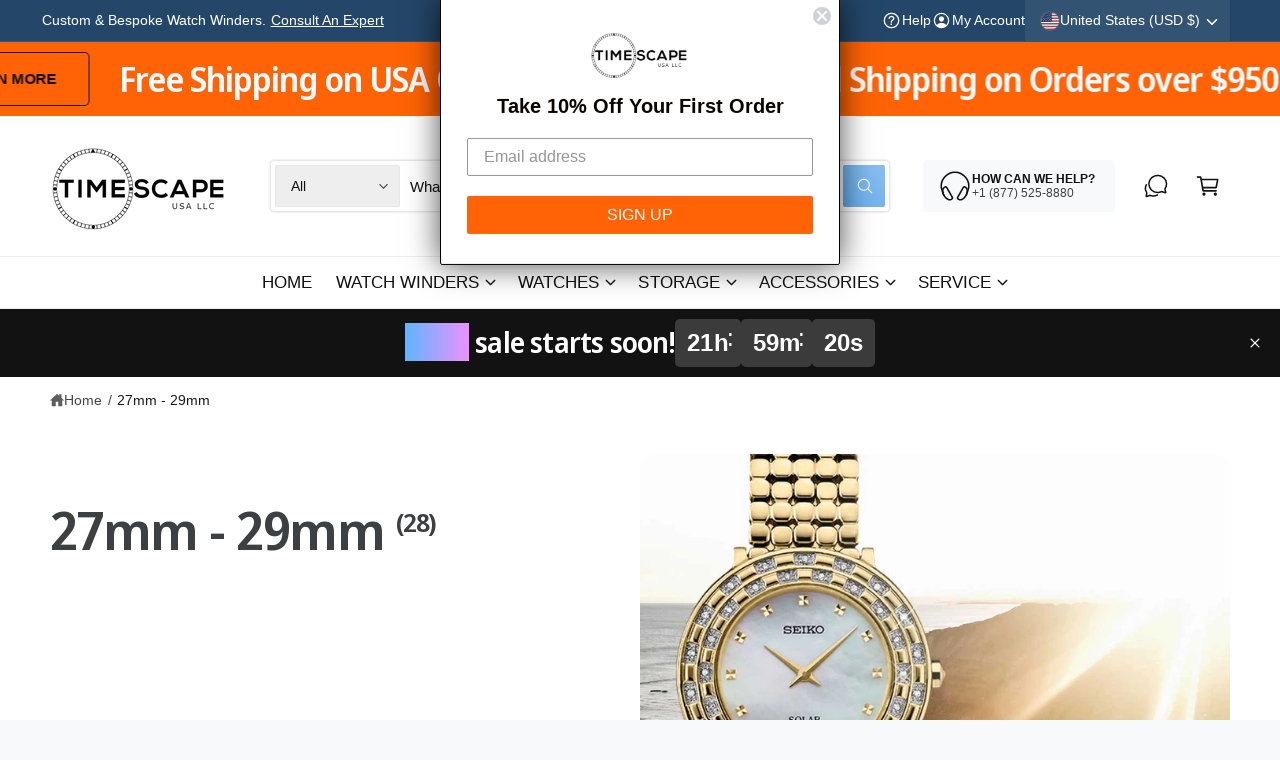

--- FILE ---
content_type: text/css
request_url: https://www.timescapeusa.com/cdn/shop/t/19/assets/standard.css?v=137993120868599188741755890465
body_size: 5459
content:
.section-apps{overflow:hidden}.section:has(.nice-select.open){position:relative;z-index:3}.shopify-policy__container,.shopify-challenge__container,.shopify-email-marketing-confirmation__container{padding-bottom:var(--spacing-section)}.page-margin,.shopify-challenge__container{margin:7rem auto}.tab-active .skip-to-content-link:focus{z-index:9999;position:inherit;overflow:auto;width:auto;height:auto;clip:auto}@media (prefers-reduced-motion){.motion-reduce{transition:none!important;animation:none!important}}table:not([class]),table.theme-table{table-layout:fixed;border-collapse:collapse;font-size:1.4rem;border-style:hidden;box-shadow:inset 0 0 0 .1rem rgba(var(--color-foreground),.2)}table.theme-table{box-shadow:inset 0 0 0 .1rem rgba(var(--color-foreground),.1)}table:not([class]) td,table:not([class]) th{padding:1em;border:.1rem solid rgba(var(--color-foreground),.2)}table.theme-table td,table.theme-table th{padding:.6em .8em;border:.1rem solid rgba(var(--color-foreground),.1);vertical-align:top;font-weight:400}table.theme-table{width:calc(100% - 3px);font-size:var(--c-font-size);margin-left:1px}.theme-table th{width:var(--theme-table-column-width, 60%)}.table--striped tr:nth-child(odd){background-color:rgba(var(--color-foreground),.03)}table.table--lined,table.table--lined_dotted{box-shadow:none}.table--lined th,.table--lined td{border-left:0!important;border-right:0!important}.table--lined_dotted th,.table--lined_dotted td{border-left:0!important;border-right:0!important;border-style:dashed!important}@media screen and (max-width: 749px){table.theme-table{white-space:normal!important;overflow-wrap:anywhere}}.link--text:hover{color:rgba(var(--color-foreground),.75)}.animate-arrow .icon-arrow path{transform:translate(-.25rem);transition:transform var(--duration-short) ease}.animate-arrow:hover .icon-arrow path{transform:translate(-.05rem)}.disclosure-has-popup>summary:before,.cart-drawer__overlay,.drawer__overlay{content:"";position:fixed;top:0;right:0;bottom:0;left:0;background-color:#00000080;visibility:hidden;opacity:0;-webkit-backdrop-filter:blur(2px);backdrop-filter:blur(2px);transition:opacity var(--duration-medium),visibility var(--duration-medium)}.disclosure-has-popup>summary.no-background-blur:before{-webkit-backdrop-filter:none;backdrop-filter:none}.disclosure-has-popup.menu-opening>summary:before,.drawer.active .cart-drawer__overlay,body.drawer--open:not(.drawer--open-header) .drawer__overlay,body.drawer--open-header .drawer__header-overlay{visibility:visible;opacity:1}.drawer__overlay:empty{display:block;z-index:5}.drawer__header-overlay:empty{z-index:3}.disclosure-has-popup[open]>summary+*{z-index:100}@media screen and (min-width: 750px){.disclosure-has-popup[open]>summary+*{z-index:4}.facets .disclosure-has-popup[open]>summary+*{z-index:4}}@keyframes pulsate{to{text-shadow:0 0 1px rgb(var(--color-foreground)),0 0 40px rgba(var(--color-accent),1),0 0 80px rgba(var(--color-accent),.8),0 0 90px rgba(var(--color-accent),.7),0 0 100px rgba(var(--color-accent),.5),0 0 150px rgba(var(--color-accent),.4)}0%{text-shadow:0 0 1px rgb(var(--color-foreground)),0 0 38px rgba(var(--color-accent),1),0 0 82px rgba(var(--color-accent),.5),0 0 82px rgba(var(--color-accent),.5),0 0 92px rgba(var(--color-accent),.3),0 0 121px rgba(var(--color-accent),.2)}}@media screen and (prefers-reduced-motion){.italics-glow_pulsating em{animation:none!important}}*:focus{outline:0;box-shadow:none}.tab-active *:focus-visible,.tab-active .nice-select .option.focus,.tab-active .thumbnail-list__item:focus-within,.tab-active .deferred-media__poster:focus-visible .deferred-media__poster-button,.tab-active .discount-gated:focus-within{outline:.2rem solid rgba(var(--color-foreground),.5);outline-offset:.2rem;box-shadow:0 0 0 .3rem rgb(var(--color-background)),0 0 .5rem .4rem rgba(var(--color-foreground),.3)}.tab-active .custom-tab:focus-within{outline-offset:0}.tab-active .pagination__item:focus,.tab-active .custom-tab:focus-within{outline:0;box-shadow:inset 0 0 0 2px rgb(var(--color-foreground),.5)!important}.tab-active .focused,.no-js *:focus{outline:.2rem solid rgba(var(--color-foreground),.5);outline-offset:.3rem;box-shadow:0 0 0 .3rem rgb(var(--color-background)),0 0 .5rem .4rem rgba(var(--color-foreground),.3)}.no-js *:focus:not(:focus-visible){outline:0;box-shadow:none}.tab-active .focused.focus-inset,.tab-active .rte a:focus:focus,.no-js .focus-inset:focus,.tab-active .focus-inset:focus-visible,.tab-active .focus-inner-inset button:focus,.tab-active .rte a:focus:focus-visible{outline:.2rem solid rgba(var(--color-foreground),.5);outline-offset:-.2rem;box-shadow:0 0 .2rem rgba(var(--color-foreground),.3)}.tab-active .focus-inner-inset button:focus{outline:.2rem solid rgb(var(--color-button-text));outline-offset:-.4rem}.tab-active .focus-this-inner-inset:focus,.tab-active a:focus:has(>.card--view-more){outline:.2rem solid rgba(var(--color-foreground),.8);outline-offset:-.6rem;box-shadow:none}.no-js .focus-inset:focus:not(:focus-visible){outline:0;box-shadow:none}.focus-none{box-shadow:none!important;outline:0!important}.tap-target:before,.tap-target--small:before,.rte p>a:only-child:before{content:"";position:absolute;left:50%;top:50%;width:var(--tap-target);height:var(--tap-target);transform:translate(-50%,-50%)}.tap-target--small:before,.rte p>a:only-child:before{width:max(100%,var(--tap-target-small));height:max(100%,var(--tap-target-small))}.scroll-to-top-button{--buttons-border-width: 1px;position:fixed;z-index:999;opacity:0;transition:opacity .3s,transform .3s,visibility .3s!important;transform:translateY(20px);padding:0!important;min-width:0!important;min-height:0!important;width:40px;height:40px;display:flex;bottom:calc(var(--px-mobile) * .5);border:1px solid rgba(var(--color-button-text),.15)!important;border-radius:var(--controls-corner-radius)}scroll-to-top-button.scroll-to-top-button:after{border-radius:var(--controls-corner-radius)}.scroll-to-top-button.bottom-right{right:calc((var(--px-mobile) * .5) + var(--temp-scrollbar-width, 0px))}.scroll-to-top-button.bottom-left{left:calc(var(--px-mobile) * .5)}@media screen and (min-width: 750px){.scroll-to-top-button{bottom:var(--px-mobile)}.scroll-to-top-button.bottom-right{right:calc(var(--px-mobile) + var(--temp-scrollbar-width, 0px))}.scroll-to-top-button.bottom-left{left:var(--px-mobile)}}.scroll-to-top-button.button--secondary{background-color:#ffffffb3;-webkit-backdrop-filter:blur(10px);backdrop-filter:blur(10px)}.scroll-to-top-button svg{width:20px;height:20px;transform:rotate(180deg);position:relative;top:-1px}.scroll-to-top-button.reveal{opacity:1;transform:translateY(0);visibility:visible}body.overflow-hidden .scroll-to-top-button,body:has(.cart-notification.active) .scroll-to-top-button{opacity:0;transform:translateY(20px);visibility:hidden}.button--hover-grow .button:not(.tap-target):before,.button--hover-grow .shopify-challenge__button:before,.button--hover-grow .customer button:before,.button--hover-grow .shopify-payment-button__button--unbranded:before,.button--hover-grow .shopify-payment-button [role=button]:before,.button--hover-grow .cart__dynamic-checkout-buttons [role=button]:before{content:"";position:absolute;top:0;right:0;bottom:0;left:0;z-index:-1;border-radius:var(--buttons-radius-outset);box-shadow:var(--shadow-horizontal-offset) var(--shadow-vertical-offset) var(--shadow-blur-radius) rgba(var(--color-shadow),var(--shadow-opacity))}.button--hover-grow .button:not([disabled]):hover:after,.button--hover-grow .shopify-challenge__button:hover:after,.button--hover-grow .customer button:hover:after,.button--hover-grow .shopify-payment-button__button--unbranded:hover:after{box-shadow:0 0 0 calc(var(--buttons-border-width) + 1px) rgba(var(--color-button-text),var(--border-opacity)),0 0 0 calc(var(--buttons-border-width) + 1px) rgba(var(--color-button),var(--alpha-button-background))}@media (hover: hover) and (pointer: fine){.button-control:not([disabled]):hover,.button-control-colors:not([disabled]):not(.slider-buttons__inner):hover,.slideshow__controls .slider-button--prev:hover,.slideshow__controls .slider-button--next:hover{background-color:#f8f8f8!important}}.button:focus-visible,.button:focus,.button.focused,.shopify-payment-button__button--unbranded:focus-visible,.shopify-payment-button [role=button]:focus-visible,.shopify-payment-button__button--unbranded:focus,.shopify-payment-button [role=button]:focus{outline:0;box-shadow:0 0 0 .3rem rgb(var(--color-background)),0 0 0 .5rem rgba(var(--color-foreground),.5),0 0 .5rem .4rem rgba(var(--color-foreground),.3)}.button:focus:not(:focus-visible):not(.focused),.shopify-payment-button__button--unbranded:focus:not(:focus-visible):not(.focused),.shopify-payment-button [role=button]:focus:not(:focus-visible):not(.focused){box-shadow:inherit}.field:hover.field:after,.select:hover.select:after,.select__select:hover.select__select:after,.customer .field:hover.field:after,.customer select:hover.select:after{box-shadow:0 0 0 var(--inputs-border-width) rgba(var(--color-foreground),1);outline:0;border-radius:var(--inputs-radius)}.select:hover .icon-caret{opacity:1}.tab-active .field__input:focus-visible,.tab-active .select__select:focus-visible,.tab-active .customer .field input:focus-visible,.tab-active .customer select:focus-visible,.tab-active .localization-form__select:focus-visible.localization-form__select:after{box-shadow:0 0 0 calc(.1rem + var(--inputs-border-width)) rgba(var(--color-foreground));outline:0;border-radius:var(--inputs-radius)}.tab-active .field__input:focus,.tab-active .select__select:focus,.tab-active .customer .field input:focus,.tab-active .customer select:focus,.tab-active .localization-form__select:focus.localization-form__select:after{box-shadow:0 0 0 calc(.1rem + var(--inputs-border-width)) rgba(var(--color-foreground));outline:0;border-radius:var(--inputs-radius)}.form__label{display:block;margin-bottom:.6rem}.form__message{align-items:flex-start;display:inline-flex;font-size:1.4rem;line-height:1;margin-top:-1rem;margin-bottom:3rem}.form__message.items-center{align-items:center}.form__message--large{font-size:1.6rem}.customer .field .form__message{font-size:1.4rem;text-align:left}.form__message .icon,.customer .form__message svg{flex-shrink:0;height:2.4rem;margin-right:.5rem;width:2.4rem}.form__message--large .icon,.customer .form__message svg{height:1.8rem;width:1.8rem;margin-right:1rem;margin-top:-.1rem}.customer .field .form__message svg{align-self:start}.form-status{margin:0;font-size:1.6rem}.form-status-list{padding:0;margin:2rem 0 4rem}.form-status-list li{list-style-position:inside}.form-status-list .link:first-letter{text-transform:capitalize}.loading__spinner{position:absolute;z-index:1;width:1.8rem}.loading__spinner{width:1.8rem;display:inline-block}.spinner{animation:rotator 1.4s linear infinite}@keyframes rotator{0%{transform:rotate(0)}to{transform:rotate(270deg)}}.path{stroke-dasharray:280;stroke-dashoffset:0;transform-origin:center;stroke:rgb(var(--color-foreground));animation:dash 1.4s ease-in-out infinite}@media screen and (forced-colors: active){.path{stroke:CanvasText}}@keyframes dash{0%{stroke-dashoffset:280}50%{stroke-dashoffset:75;transform:rotate(135deg)}to{stroke-dashoffset:280;transform:rotate(450deg)}}.loading__spinner:not(.hidden)+.cart-item__price-wrapper,.loading__spinner:not(.hidden)~cart-remove-button{opacity:50%}.loading__spinner:not(.hidden)~cart-remove-button{pointer-events:none;cursor:default}.quantity{color:rgba(var(--color-foreground));position:relative;width:120px;display:flex;border-radius:var(--inputs-radius);min-height:calc((var(--inputs-border-width) * 2) + 4rem)}.quantity:after{pointer-events:none;content:"";position:absolute;top:var(--inputs-border-width);right:var(--inputs-border-width);bottom:var(--inputs-border-width);left:var(--inputs-border-width);border:.1rem solid transparent;border-radius:var(--inputs-radius);box-shadow:0 0 0 var(--inputs-border-width) rgba(var(--color-foreground),calc(var(--inputs-border-opacity) * .8));transition:box-shadow var(--duration-short) ease;z-index:1}.quantity:before{background:rgb(var(--color-background));pointer-events:none;content:"";position:absolute;top:0;right:0;bottom:0;left:0;border-radius:var(--inputs-radius-outset);box-shadow:var(--inputs-shadow-horizontal-offset) var(--inputs-shadow-vertical-offset) var(--inputs-shadow-blur-radius) rgba(var(--color-shadow),var(--inputs-shadow-opacity));z-index:-1}.quantity--squidge{--color-foreground: var(--color-secondary-button-text);display:grid;grid-template-areas:"input increase" "input decrease";grid-template-columns:1fr auto;width:84px;min-height:49px}quick-order-list .quantity--squidge{width:auto}@media screen and (min-width: 990px){.quantity--squidge{width:90px}}.product-form .quantity--squidge{min-height:0}.quantity--squidge .quantity__input{grid-area:input}.quantity--squidge .quantity__button-decrease{grid-area:decrease;border-bottom-right-radius:var(--inputs-radius);margin-left:0!important}.quantity--squidge .quantity__button-increase{grid-area:increase;border-top-right-radius:var(--inputs-radius);border-bottom:var(--inputs-border-width) solid rgba(var(--color-foreground),.2)}.quantity--squidge .quantity__button-increase svg{grid-area:increase;border-top-right-radius:var(--inputs-radius);transform:scale(-1)}.quantity--squidge .quantity__button{width:28px;background-color:rgba(var(--color-foreground),.05);opacity:1;border-left:var(--inputs-border-width) solid rgba(var(--color-foreground),.2);margin-top:0;margin-bottom:0}.quantity--squidge-rounded .quantity__button{width:32px}.quantity--squidge-rounded .quantity__button svg{position:relative;left:-2px}.quantity--squidge .quantity__button.disabled svg{opacity:.3}.quantity--squidge .quantity__button:not(.disabled):hover{background-color:rgba(var(--color-foreground),.09)}.quantity--squidge .quantity__button:not(.disabled):active{background-color:rgba(var(--color-foreground),.15)}.quantity--squidge .quantity__button svg{width:1.4rem}.quantity__input{color:currentColor;font-family:var(--font-body-family);font-style:var(--font-body-style);font-size:1.4rem;font-weight:500;opacity:.85;text-align:center;background-color:transparent;border:0;padding:0 .5rem;width:100%;flex-grow:1;-webkit-appearance:none;appearance:none;min-width:50px;max-width:90px}.quantity__button{width:var(--tap-target);flex-shrink:0;font-size:1.8rem;border:0;background-color:transparent;cursor:pointer;display:flex;align-items:center;justify-content:center;color:rgb(var(--color-foreground));position:relative;padding:0}.quantity__button:first-child{margin-left:calc(var(--inputs-border-width))}.quantity__button:last-child{margin-right:calc(var(--inputs-border-width))}.quantity__button svg{width:1.8rem;pointer-events:none}.tab-active .quantity__button:focus-visible,.tab-active .quantity__input:focus-visible{z-index:2}.tab-active .quantity__button:focus,.tab-active .quantity__input:focus{z-index:2}.quantity__input:-webkit-autofill,.quantity__input:-webkit-autofill:hover,.quantity__input:-webkit-autofill:active{box-shadow:0 0 0 10rem rgb(var(--color-background)) inset!important;-webkit-box-shadow:0 0 0 10rem rgb(var(--color-background)) inset!important}.quantity__input::-webkit-outer-spin-button,.quantity__input::-webkit-inner-spin-button{-webkit-appearance:none;margin:0}.quantity__input[type=number]{-moz-appearance:textfield}.quantity__rules{margin-top:.5rem;position:relative;font-size:1.2rem}.quantity__rules .caption{display:inline-block;margin-top:0;margin-bottom:0}.quantity__rules .divider+.divider:before{content:"\2022";margin:0 .5rem}.quantity__rules-cart{position:relative;font-weight:400;margin-left:.3em}product-info .loading__spinner:not(.hidden)~*,.quantity__rules-cart .loading__spinner:not(.hidden)~*{visibility:hidden}details:not([open])>.header__icon--menu .icon-close,details[open]>.header__icon--menu .icon-hamburger{visibility:hidden;opacity:0}.js details[open]:not(.menu-opening)>.header__icon--menu .icon-close{visibility:hidden}.js details[open]:not(.menu-opening)>.header__icon--menu .icon-hamburger{visibility:visible;opacity:1}details[open]>.header__submenu{z-index:1}details[open]>.header__menu-item .icon-caret{transform:rotate(180deg)}.global-settings-popup,.header__submenu.global-settings-popup{border-radius:var(--popup-corner-radius);border-color:rgba(var(--color-foreground),var(--popup-border-opacity));border-style:solid;border-width:var(--popup-border-width);box-shadow:var(--popup-shadow-horizontal-offset) var(--popup-shadow-vertical-offset) var(--popup-shadow-blur-radius) rgba(var(--color-shadow),var(--popup-shadow-opacity));z-index:-1}.header__submenu{overflow:auto;max-height:calc(100vh - var(--header-bottom-position-desktop, 20rem) - 4rem)}.header__submenu.list-menu{padding:1rem 0}.header__submenu .header__submenu{background-color:rgba(var(--color-foreground),.01);box-shadow:inset 0 10px 8px -10px rgba(var(--color-foreground),.06),inset 0 -10px 8px -10px rgba(var(--color-foreground),.06);padding:1.5rem 0 1.5rem .5rem;font-size:.95em;margin:1rem 0;transition:transform .3s .05s,opacity .4s,visibility .4s;visibility:hidden;opacity:0;transform:translateY(-20px)}.header__submenu:has([aria-expanded=true]) .header__submenu,.shopify-design-mode .header__submenu .header__submenu{visibility:visible;opacity:1;transform:translateY(0)}.header__submenu .header__menu-item:after{right:2rem}.header__submenu .header__menu-item{justify-content:space-between;padding:.8rem 2rem}.list-menu--disclosure .list-menu__item .icon-caret{position:absolute;right:2rem}.header__submenu .icon-caret{flex-shrink:0;margin-left:1rem;position:static}header-menu>details,details-disclosure>details{position:relative}custom-accordion,.custom-accordion{--open-duration: var(--duration-medium);display:block;-webkit-user-select:none;user-select:none}.custom-accordion .custom-accordion__panel,custom-accordion .custom-accordion__panel{overflow:hidden;transition:height var(--open-duration) var(--cubic-bezier-ease-out-slow)}.accordion__content--spacer{display:inline-block!important;width:2em}@keyframes animateMenuOpen{0%{opacity:0;transform:scale3d(.9,.9,1)}to{opacity:1;transform:scaleZ(1)}}.list-menu--right{right:0}.list-menu--disclosure{position:absolute;min-width:100%;width:25rem;border:1px solid rgba(var(--color-foreground),.2)}.list-menu--disclosure:focus{outline:none}.list-menu--disclosure.localization-selector{max-height:18rem;overflow:auto;width:10rem;padding:.5rem}.no-js details[open] .modal__toggle{position:absolute;z-index:5}.no-js details[open] svg.modal__toggle-close{display:flex;z-index:1;height:2.6rem;width:2.6rem}.no-js details[open] .modal__toggle-open{display:none}.no-js .modal__close-button.link{display:none}.modal__close-button.link{display:flex;justify-content:center;align-items:center;padding:0rem;height:4.4rem;width:4.4rem;background-color:transparent}.modal__close-button .icon{width:2.6rem;height:2.6rem}.modal__content{position:absolute;top:0;left:0;right:0;bottom:0;background:rgb(var(--color-background));z-index:4;display:flex;justify-content:center;align-items:center}.media-modal,.image-magnify-full-size{cursor:url('data:image/svg+xml,<svg xmlns="http://www.w3.org/2000/svg" viewBox="0 0 56 56" fill="none" width="44" height="44"><path d="M56 28C56 12.536 43.464 0 28 0S0 12.536 0 28s12.536 28 28 28 28-12.536 28-28Z" fill="%23fff"/><path d="M55.5 28C55.5 12.812 43.188.5 28 .5S.5 12.812.5 28 12.812 55.5 28 55.5 55.5 43.188 55.5 28Z" style="stroke: rgb(226, 226, 226);"/><path fill="none" stroke-linecap="round" stroke-linejoin="round" d="M 35 35 L 21 21 M 35 21 L 21 35" style="stroke: rgb(86, 88, 91); stroke-width: 2px;"/></svg>') 22 22,zoom-out}.media-modal .deferred-media{cursor:initial}@media screen and (min-width: 750px){.side-drawers-inset .popup-modal--side .popup-modal__content,.side-drawers-inset pickup-availability-drawer,.side-drawers-inset .drawer__inner,.side-drawers-inset .mobile-facets__inner{--modal-gutter: var(--px-mobile);top:var(--modal-gutter);right:var(--modal-gutter);height:calc(100% - (var(--modal-gutter) * 2));max-width:46rem!important;border-radius:var(--popup-corner-radius)}.popup-modal--side .popup-modal__content{max-width:46rem!important}.popup-modal--side .rte .responsive-table{display:flex;overflow:auto;-webkit-overflow-scrolling:touch;padding:1px;max-width:100%}.popup-modal--side .rte .responsive-table>table{flex-shrink:0;min-width:100%;width:auto}}details[open]>.search-modal{opacity:1;transform:translateY(0)}details[open] .modal-overlay{display:block}details[open] .modal-overlay:after{position:absolute;content:"";background:#00000080;top:100%;left:0;right:0;-webkit-backdrop-filter:blur(2px);backdrop-filter:blur(2px);height:100vh}.no-js details[open]>.header__icon--search{top:1rem;right:.5rem}.search-modal{opacity:0;border-bottom:.1rem solid rgba(var(--color-foreground),.08);height:auto;position:fixed;bottom:auto;top:0;padding:3rem var(--px-mobile);transform:translateY(-50%);transition:opacity .2s,transform .2s var(--cubic-bezier-slide-in)}.search-modal__content{display:flex;align-items:center;justify-content:center;width:100%;height:100%;line-height:calc(1 + .8 / var(--font-body-scale));position:relative}.search-modal__content-bottom{bottom:calc((var(--inputs-margin-offset) / 2))}@media screen and (max-width: 989px){.header--keep-mobile-search predictive-search .field{transition:max-width .3s;max-width:100%}.header--keep-mobile-search predictive-search:focus-within .field{max-width:calc(100% - 3.8rem)}predictive-search .modal__close-button,.search-modal__form+.modal__close-button{transition:opacity .2s,visibility .2s;top:4px;right:0;width:2.4rem!important}.header--keep-mobile-search predictive-search .search-modal__form:focus-within .inline-search__close-button{transition-delay:.15s;opacity:1;visibility:visible}}.notification-message{padding-top:.75rem;padding-bottom:.75rem;border:1px solid rgba(var(--color-foreground),.1);border-radius:var(--promo-corner-radius)}closable-element .notification-message{padding-right:var(--tap-target)}.notification-message .icon{fill:currentColor}.notification-message .icon-close{width:1.5em}.announcement-bar-slider--fade-in-next .announcement-bar__message,.announcement-bar-slider--fade-in-previous .announcement-bar__message,.announcement-bar-slider--fade-out-next .announcement-bar__message,.announcement-bar-slider--fade-out-previous .announcement-bar__message{animation-duration:var(--duration-announcement-bar);animation-timing-function:ease-in-out;animation-fill-mode:forwards}.announcement-bar-slider--fade-in-next .announcement-bar__message{--announcement-translate-from: -1.5rem;opacity:0;animation-name:translateAnnouncementSlideIn;animation-delay:var(--duration-announcement-bar)}.announcement-bar-slider--fade-in-previous .announcement-bar__message{--announcement-translate-from: 1.5rem;opacity:0;animation-name:translateAnnouncementSlideIn;animation-delay:var(--duration-announcement-bar)}.announcement-bar-slider--fade-out-next .announcement-bar__message{--announcement-translate-to: 1.5rem;animation-name:translateAnnouncementSlideOut}.announcement-bar-slider--fade-out-previous .announcement-bar__message{--announcement-translate-to: -1.5rem;animation-name:translateAnnouncementSlideOut}@keyframes translateAnnouncementSlideIn{0%{opacity:0;visibility:hidden;transform:translate(var(--announcement-translate-from))}to{opacity:1;visibility:visible;transform:translate(0)}}@keyframes translateAnnouncementSlideOut{0%{opacity:1;visibility:visible;transform:translate(0)}to{opacity:0;visibility:hidden;transform:translate(var(--announcement-translate-to))}}@media screen and (min-width: 750px){@keyframes translateAnnouncementSlideIn{0%{opacity:0;visibility:hidden;transform:translateY(-1.5rem)}to{opacity:1;visibility:visible;transform:translateY(0)}}@keyframes translateAnnouncementSlideOut{0%{opacity:1;visibility:visible;transform:translateY(0)}to{opacity:0;visibility:hidden;transform:translateY(1.5rem)}}}.badge--sold-out{--color-badge-foreground: var(--badge-sold-out-foreground);--color-badge-border: var(--badge-sold-out-border);--color-badge-background: var(--badge-sold-out-background)}.badge--custom{--color-badge-foreground: var(--badge-custom-foreground);--color-badge-border: var(--badge-custom-border);--color-badge-background: var(--badge-custom-background)}.badge--new{--color-badge-foreground: var(--badge-new-foreground);--color-badge-border: var(--badge-new-border);--color-badge-background: var(--badge-new-background)}.badge--preorder{--color-badge-foreground: var(--badge-preorder-foreground);--color-badge-border: var(--badge-preorder-border);--color-badge-background: var(--badge-preorder-background)}.badge--bulk{--color-badge-foreground: var(--badge-bulk-foreground);--color-badge-border: var(--badge-bulk-border);--color-badge-background: var(--badge-bulk-background)}.badge--sale{--color-badge-foreground: var(--badge-sale-foreground);--color-badge-border: var(--badge-sale-border);--color-badge-background: var(--badge-sale-background)}.badge{display:inline-block;padding:.7rem 1.1rem .6rem;background:var(--color-badge-background);color:rgba(var(--color-badge-foreground));font-size:var(--badge-text-size);line-height:calc(var(--badge-text-size) * 1.1);font-weight:var(--badge-text-weight);border:var(--badge-border-width) var(--badge-border-style) rgba(var(--color-badge-border));word-break:break-word}.badge--pill{border-radius:2rem}.badge--angled{transform:skew(165deg);border-radius:4px}.badge--rounded{border-radius:3px}.bmrk-tags li{color:rgb(var(--color-highlight-badge, var(--color-foreground)));border:1px solid rgb(var(--color-highlight-badge, var(--color-foreground)),.3);border-radius:3px;line-height:1.1em;padding:.2em .3em}.highlight-badge--unavailable{position:relative;opacity:.6}.highlight-badge--unavailable:after{content:"";position:absolute;top:0;right:0;bottom:0;left:0;background:linear-gradient(to top left,transparent calc(50% - 1px),rgba(var(--color-highlight-badge, var(--color-foreground)),.3) 50%,rgba(var(--color-highlight-badge, var(--color-foreground)),.3) 50%,transparent calc(50% + 1px)) no-repeat;border-radius:inherit}.bmrk-tags--phat li{padding:.4em .5em}.metafield-csv-lists ul.metafield-single_line_text_field-array{list-style-type:none;padding:0;display:block}.metafield-csv-lists ul.metafield-single_line_text_field-array li{display:inline-block;padding:0;margin:0}.metafield-csv-lists ul.metafield-single_line_text_field-array li:before{display:none}.metafield-csv-lists ul.metafield-single_line_text_field-array li:after{content:",";padding-right:.5ch}.metafield-csv-lists ul.metafield-single_line_text_field-array li:last-child:after{content:""}.promo-card{text-decoration:none}.promo-card,.promo-image,a.promo-card--text-container:after,a.promo-card--text-container .media{border-radius:var(--promo-corner-radius)}.promo-card--text__heading{line-height:1.3em;font-weight:500;color:rgb(var(--color-accent))}.promo-card--text__text{font-size:1.4rem;line-height:1.5em;opacity:.7;color:rgb(var(--color-foreground),.75)}.promo-card--text-container{column-gap:2rem}a.promo-card--text-container{color:currentColor;text-decoration:none;position:relative;display:block}a.promo-card--text-container:after{content:"";position:absolute;top:-10px;right:-10px;bottom:-10px;left:-10px;z-index:-1;background-color:rgba(var(--color-accent),.08);border:.1rem solid rgba(var(--color-accent),.04);opacity:0;transform:scale(.97);transition:opacity var(--duration-medium),transform var(--duration-medium)}a.promo-card--text-container:hover:after{opacity:1;transform:scale(1)}.promo-card--grid{display:grid}.promo-card--image .rte{background-image:none;-webkit-background-clip:border-box;-webkit-text-fill-color:currentColor}.promo-card--image .rte p,.rte--compact p{margin-top:0;line-height:1.3em}.promo-card--image .rte :is(h1,h2,h3,h4,h5,h6):not(:last-child),.rte--compact :is(h1,h2,h3,h4,h5,h6):not(:last-child){margin-bottom:.2em}div:has(>.product__inventory:empty){display:none}.product__inventory{display:flex;align-items:center;gap:.4em}@keyframes pulse{0%{transform:scale(.5);opacity:0}30%{transform:scale(1);opacity:1}to{transform:scale(1);opacity:0}}.product__inventory .bg-circle{animation:pulse 3s infinite;transform-origin:center}.product__inventory.product__inventory--pill{background-color:rgb(var(--inventory-color),.07);border:1px solid rgb(var(--inventory-color),.1);color:rgb(var(--inventory-color),1);display:inline-flex;align-items:center;padding:.25em .8em .25em .5em;border-radius:3px}.product__inventory.product__inventory--pill.t8,.product__inventory.product__inventory--pill.t7{padding:.2em .6em .2em .3em;gap:.1em}.product__inventory.product__inventory--pill.t8 svg,.product__inventory.product__inventory--pill.t7 svg{transform:scale(.8)}.product__inventory:has(.product-inventory--low){--inventory-color: var(--inventory-stock-low-color)}.product__inventory:has(.product-inventory--continue){--inventory-color: var(--inventory-stock-continue-color)}.product__inventory:has(.product-inventory--normal){--inventory-color: var(--inventory-stock-normal-color)}.product__inventory:has(.product-inventory--out){--inventory-color: var(--inventory-stock-out-color)}.custom-payment-icon{border-radius:2px}
/*# sourceMappingURL=/cdn/shop/t/19/assets/standard.css.map?v=137993120868599188741755890465 */


--- FILE ---
content_type: text/css
request_url: https://www.timescapeusa.com/cdn/shop/t/19/assets/component-popup.css?v=112468078596496697641755890464
body_size: 813
content:
.popup-modal{box-sizing:border-box;opacity:0;position:fixed;visibility:hidden;z-index:-1;margin:0 auto;top:0;left:0;overflow:auto;width:100%;background:#00000080;height:100%;-webkit-backdrop-filter:blur(2px);backdrop-filter:blur(2px);transition:opacity var(--duration-medium),visibility var(--duration-medium)}.page-is-not-idle .popup-modal:not([data-delay-seconds="0"]):not([data-delay-seconds="1"]){display:none}.popup-modal--age-verifier{z-index:105!important;background:#000c;-webkit-backdrop-filter:blur(20px);backdrop-filter:blur(20px)}.popup-modal--alert{background:transparent;pointer-events:none;-webkit-backdrop-filter:none;backdrop-filter:none;padding:var(--px-mobile, 2rem)}.popup-modal--alert .popup-modal__content{pointer-events:auto}.popup-modal[open]{opacity:1;visibility:visible!important;z-index:1010}.popup-modal--closing[open]{opacity:0;visibility:hidden}.popup-modal__content{border-radius:var(--popup-corner-radius);background-color:rgb(var(--color-background));overflow-x:hidden;overflow-y:auto;height:80%;margin:5rem auto 0;left:50%;transform:translate(-50%) scale(1.05) translateZ(0);opacity:0;width:92%;position:absolute;top:0;padding:0 1.5rem 0 3rem;border-color:rgba(var(--color-foreground),var(--popup-border-opacity));border-style:solid;border-width:var(--popup-border-width);transition:opacity var(--duration-medium) ease,transform var(--duration-medium) var(--cubic-bezier-wipe);background-clip:padding-box;will-change:transform;outline:1px solid transparent}.popup-modal[open]:not(.popup-modal--closing) .popup-modal__content{transform:translate(-50%) scale(1) translateZ(0);opacity:1}.tab-active .popup-modal__content.focused{box-shadow:0 0 0 .3rem rgb(var(--color-background)),0 0 .5rem .4rem rgba(var(--color-foreground),.3),var(--popup-shadow-horizontal-offset) var(--popup-shadow-vertical-offset) var(--popup-shadow-blur-radius) rgba(var(--color-shadow),var(--popup-shadow-opacity))}.tab-active .popup-modal__content:focus-visible{box-shadow:0 0 0 .3rem rgb(var(--color-background)),0 0 .5rem .4rem rgba(var(--color-foreground),.3),var(--popup-shadow-horizontal-offset) var(--popup-shadow-vertical-offset) var(--popup-shadow-blur-radius) rgba(var(--color-shadow),var(--popup-shadow-opacity))}.popup-modal__toggle{background-color:transparent;border:0;display:flex;align-items:center;justify-content:center;cursor:pointer;position:sticky;padding:1.2rem;z-index:2;top:1.5rem;width:4rem;height:4rem;margin:0 -.5rem 0 auto;color:currentColor}.popup-modal__toggle:hover{color:rgba(var(--color-foreground),.75)}.popup-modal__toggle .icon{height:auto;margin:0;width:2.6rem}custom-popup.popup-modal[open]:not(.popup-modal--closing) .popup-modal__content{transform:scale(1) translateZ(0)}custom-popup .popup-modal__content{margin:0;width:auto;top:auto;bottom:auto;height:auto;left:auto;padding:0;transform:scale(1.05) translateZ(0);border:0;max-height:calc(100% - (var(--responsive-card-padding) * 2));max-width:calc(100% - (var(--responsive-card-padding) * 2))}custom-popup .popup-modal__content-info{padding-right:0}custom-popup .popup-modal__toggle{position:absolute;right:.5em;top:.5em}.popup-modal--alert .popup-modal__toggle{right:.2em;top:.2em}.popup-modal--alert p{margin-top:.5rem;line-height:1.5em}.popup-modal--alert p:not(:last-child){margin-bottom:.5em}.popup__image.background-transparent{background-color:transparent}.popup-modal .card-padding{padding-top:calc(var(--card-padding) * .8)!important;padding-bottom:calc(var(--card-padding) * .8)!important}custom-popup .popup-modal__toggle+div .section-content{padding-right:max(35px,var(--card-padding))}.age_verifier__no-button.no-active+.age_verifier__no-text{display:block}.popup__discount-code{overflow:hidden}.popup__alert-icon,.popup__image--contained{padding:var(--responsive-card-padding) 0 var(--responsive-card-padding) var(--responsive-card-padding)}.popup__alert-icon{align-self:flex-start}.popup__message-container:has(.popup__alert-icon){align-items:center}.popup-modal--small:not(.popup-modal--side) .popup-modal__content{height:auto;margin-top:0;top:50%;max-height:80%;transform:translate(-50%) translateY(-50%) scale(1.05) translateZ(0)}.popup-modal--small:not(.popup-modal--side)[open]:not(.popup-modal--closing) .popup-modal__content{transform:translate(-50%) translateY(-50%) scale(1) translateZ(0)}.popup-modal--small .popup-modal__content-info{padding-right:0}.popup-modal--small .popup-modal__content-info{margin-top:2rem;margin-bottom:3rem}.popup-modal--small .popup-modal__toggle{position:relative}.popup-modal--side .popup-modal__content{margin-top:0;height:100%;border-radius:var(--popup-corner-radius) 0 0 var(--popup-corner-radius);right:0;left:auto;transform:translate(100%) scale(1) translateZ(0)}.popup-modal--side[open]:not(.popup-modal--closing) .popup-modal__content{transform:translate(0) scale(1) translateZ(0)}@media screen and (max-width: 549px){custom-popup .popup-modal__content{max-width:calc(100% - var(--px-mobile) * 2)}}@media screen and (max-width: 749px){.popup-modal .xs\:image-overlay .popup__image--contained{padding:0}.popup-modal .xs\:image-overlay .object-contain{object-fit:cover!important}.image-mobile-left{display:flex;flex-direction:row}.image-mobile-right{display:flex;flex-direction:row-reverse;flex-basis:var(--image-size-desktop)}.image-mobile-left .popup__image,.image-mobile-right .popup__image{width:var(--image-size-desktop)}.image-mobile-top,.image-mobile-bottom{display:flex;flex-direction:column}.image-mobile-top .popup__image,.image-mobile-bottom .popup__image{height:var(--image-size-mobile)}.image-mobile-bottom{flex-direction:column-reverse}.image-mobile-background .popup__image{position:absolute;left:0;top:0;height:100%;width:100%}.image-mobile-background .popup__image:after{content:"";position:absolute;top:0;left:0;background:var(--color-overlay);opacity:var(--overlay-opacity, 0);pointer-events:none;width:100%;height:100%;z-index:1;border-radius:0}.image-mobile-hidden .popup__image{display:none}}@media screen and (min-width: 750px){.popup-modal .md\:image-overlay .popup__image--contained{padding:0}.popup-modal .md\:image-overlay .object-contain{object-fit:cover!important}custom-popup .popup-modal__toggle{right:1em;top:.5em}.popup-modal--alert .popup-modal__toggle{right:.3em;top:.1em}.image-desktop-top,.image-desktop-bottom{display:flex;flex-direction:column}.image-desktop-top .popup__image,.image-desktop-bottom .popup__image{height:var(--image-size-desktop)}.image-desktop-bottom{flex-direction:column-reverse}.image-desktop-background .popup__image{position:absolute;left:0;top:0;height:100%;width:100%}.image-desktop-background .popup__image:after{content:"";position:absolute;top:0;left:0;background:var(--color-overlay);opacity:var(--overlay-opacity, 0);pointer-events:none;width:100%;height:100%;z-index:1;border-radius:0}.image-desktop-left{display:flex;flex-direction:row}.image-desktop-right{display:flex;flex-direction:row-reverse;flex-basis:var(--image-size-desktop)}.image-desktop-left .popup__image,.image-desktop-right .popup__image{width:var(--image-size-desktop)}modal-dialog .popup-modal__content{margin-top:10rem;width:70%;padding:0 3rem}.popup-modal--small .popup-modal__content{width:auto}modal-dialog .popup-modal__toggle{margin-right:-1.6rem}custom-popup:not(.popup-modal--alert){padding:5rem!important}.popup-modal--small .popup-modal__content{min-width:375px;max-width:calc(100% - 50px)}}
/*# sourceMappingURL=/cdn/shop/t/19/assets/component-popup.css.map?v=112468078596496697641755890464 */


--- FILE ---
content_type: text/css
request_url: https://www.timescapeusa.com/cdn/shop/t/19/assets/template-collection.css?v=158502297488032087981755890465
body_size: -552
content:
.collection .loading-overlay{position:absolute;z-index:1;width:1.8rem}.collection-inline-promo .promo-card,.collection-inline-promo .promo-image,.collection-top-promo .promo-card,.collection-top-promo .promo-image{height:100%;padding-bottom:0!important}.collection-top-promo .rte{position:static}.collection-top-promo .promo-card--image{min-height:var(--promo-min-height, 0px)}.collection-top-promo .promo-image{position:absolute}@media screen and (max-width: 749px){.collection .loading-overlay{top:0;right:0}}@media screen and (min-width: 750px){.collection .loading-overlay{left:0}}.collection .loading-overlay{top:0;right:0;bottom:0;left:0;display:none;width:100%;padding:0 1.5rem;opacity:.7}.collection--empty .title-wrapper{margin-top:2rem}@media screen and (min-width: 750px){.collection .loading-overlay{padding-left:5rem;padding-right:5rem}.collection--empty .title-wrapper{margin-top:8rem;margin-bottom:8rem}}.collection.loading .loading-overlay{display:block}.collection__description>*{margin:0}
/*# sourceMappingURL=/cdn/shop/t/19/assets/template-collection.css.map?v=158502297488032087981755890465 */


--- FILE ---
content_type: text/css
request_url: https://www.timescapeusa.com/cdn/shop/t/19/assets/component-facets.css?v=61567351029520282571755890464
body_size: 4218
content:
.button-show-more{padding-left:0;justify-content:flex-start;font-size:1.4rem}.custom-accordion__panel:has(.swatch-input-wrapper) .button-show-more{margin-top:1rem}.custom-accordion__panel:has(.swatch-input-wrapper):not(:has(.facets-layout-boxes)) .button-show-more{margin-top:2rem}.facets-container{display:grid;grid-template-columns:repeat(2,auto);grid-template-rows:repeat(2,auto)}.facets-bar-right{padding-top:.2rem}@media screen and (min-width: 750px){.facets-container>*+*{margin-top:0}.facets__form .product-count{grid-column-start:2}}@media screen and (max-width: 989px){.facets-container{grid-template-columns:auto minmax(0,max-content);column-gap:2rem}}.facet-filters{align-items:flex-start;display:flex;grid-column:3;grid-row:1;padding-left:2.5rem}@media screen and (min-width: 990px){.facet-filters{padding-left:3rem}}.facet-filters__field .select__select{color:rgba(var(--color-foreground),1)}.facet-filters__label{display:block;font-size:var(--font-size-primary, 1.6rem);margin:0 .5rem 0 0;font-weight:700}.facet-filters__summary{display:flex;align-items:center;justify-content:space-between;font-size:var(--font-size-primary, 1.6rem);cursor:pointer;height:4.5rem;padding:0 1.5rem;min-width:25rem;margin-top:2.4rem;border:.1rem solid rgba(var(--color-foreground),.55)}.facet-filters__summary:after{position:static}.facet-filters__field{align-items:center;display:flex;flex-grow:1;justify-content:flex-end;padding:1rem 1.6rem 1rem 2.6em!important}.facet-filters__field .icon-sort{width:1.1em;left:1.1em}.facet-filters__field .select{width:auto}.facet-filters__field .select:after,.facet-filters__field .select:before{content:none}.facet-filters__field .select__select{border-radius:0;min-width:auto;min-height:auto;transition:none}.facet-filters button{margin-left:2.5rem}.facet-filters__sort{background-color:transparent;border:0;border-radius:0;font-size:var(--font-size-primary, 1.6rem);height:auto;line-height:calc(1 + .5 / var(--font-body-scale));margin:0;padding-left:0;padding-right:2.3rem}.facet-filters__sort+.icon-caret{right:0;left:auto;margin-top:0}@media screen and (forced-colors: active){.facet-filters__sort{border:none}}.facet-filters__sort,.facet-filters__sort:hover{box-shadow:none;filter:none;transition:none}.mobile-facets__sort .select__select:focus-visible{outline:.2rem solid rgba(var(--color-foreground),.5);outline-offset:.3rem;box-shadow:0 0 0 .3rem rgb(var(--color-background)),0 0 .5rem .4rem rgba(var(--color-foreground),.3)}.mobile-facets__sort .select__select.focused,.no-js .mobile-facets__sort .select__select:focus{outline:.2rem solid rgba(var(--color-foreground),.5);outline-offset:.3rem;box-shadow:0 0 0 .3rem rgb(var(--color-background)),0 0 .5rem .4rem rgba(var(--color-foreground),.3)}.facet-filters__sort:focus-visible{outline:.2rem solid rgba(var(--color-foreground),.5);outline-offset:1rem;box-shadow:0 0 0 1rem rgb(var(--color-background)),0 0 .2rem 1.2rem rgba(var(--color-foreground),.3)}.facet-filters__sort.focused,.no-js .facet-filters__sort:focus{outline:.2rem solid rgba(var(--color-foreground),.5);outline-offset:1rem;box-shadow:0 0 0 1rem rgb(var(--color-background)),0 0 .2rem 1.2rem rgba(var(--color-foreground),.3)}.no-js .facet-filters__sort:focus:not(:focus-visible),.no-js .mobile-facets__sort .select__select:focus:not(:focus-visible){outline:0;box-shadow:none}.facets{display:block;grid-column-start:span 2}.facets__form{display:grid;gap:1.5rem 3.5rem;grid-template-columns:1fr max-content;margin-bottom:1.5rem}.facets__form--horizontal,.facets__form--drawer{row-gap:2rem}.facets__wrapper{-webkit-user-select:none;user-select:none;align-items:center;align-self:flex-start;grid-column:1;grid-row:1;display:flex;flex-wrap:wrap;row-gap:1rem}.facets__heading{display:block;color:rgba(var(--color-foreground),.85);font-size:var(--font-size-primary, 1.6rem);margin:-1.5rem 2rem 0 0}.facets__reset{margin-left:auto;font-size:var(--font-size-secondary, 1.4rem)}.facets__disclosure{margin-right:2.5rem}.facets__summary{font-size:var(--font-size-primary, 1.6rem);padding:0 2rem 0 0;font-weight:700}.filter-uppercase-titles .facets__summary{text-transform:uppercase}.facets__disclosure fieldset{padding:0;margin:0;border:0}.facets__disclosure[open] .facets__summary,.facets__summary:hover{color:rgb(var(--color-foreground))}.facets__and-helptext{color:rgba(var(--color-foreground),.5);font-size:calc(var(--font-heading-scale) * 1.2rem);line-height:calc(var(--font-heading-scale) * 1.2rem)}@media only screen and (min-width: 750px){.facets__and-helptext{font-size:calc(var(--font-heading-scale) * 1.3rem);line-height:calc(var(--font-heading-scale) * 1.3rem)}.facets__form--vertical:not(.mobile-facets) custom-accordion:not(:first-child):before{content:"";display:block;margin:0 0 0 calc(var(--vertical-facet-padding) * -1);width:calc(100% + (var(--vertical-facet-padding) * 2));height:var(--spacer-thickness, 3px);background-color:rgb(var(--spacer-color))}}.facets__disclosure .facets__and-helptext,.facets__disclosure-vertical .facets__and-helptext{display:none}.facets__disclosure[open] .facets__and-helptext,.facets__disclosure-vertical[open] .facets__and-helptext{display:block}.disclosure-has-popup[open]>.facets__summary:before{z-index:2}.facets__summary>span{line-height:calc(1 + .3 / var(--font-body-scale))}.facets__summary .icon-caret{right:0;top:calc(50% - .8rem)}.facets__display{border-width:var(--popup-border-width);border-style:solid;border-color:rgba(var(--color-foreground),var(--popup-border-opacity));border-radius:var(--popup-corner-radius);box-shadow:var(--popup-shadow-horizontal-offset) var(--popup-shadow-vertical-offset) var(--popup-shadow-blur-radius) rgba(var(--color-shadow),var(--popup-shadow-opacity));background-color:rgb(var(--color-background));position:absolute;top:calc(100% + .5rem);left:-1.2rem;width:35rem;max-height:55rem;overflow-y:auto}.facets__header{border-top:1px solid rgba(var(--color-foreground),.2);padding:1rem 2rem;display:flex;justify-content:space-between;font-size:var(--font-size-secondary, 1.4rem);position:sticky;bottom:0;background-color:rgb(var(--color-background));z-index:1}.facets__header facet-remove{align-self:center}.facets__list{padding:.5rem 2rem}.facets-layout-grid{display:grid;grid-template-columns:repeat(var(--max-boxes, 3),minmax(0,1fr));text-align:center;padding:0;gap:1rem}.facets-layout-list--swatch{--swatch-input--size: 2.4rem}.facets-layout-grid .field__checkbox+label:before{display:none}.facets__item{display:flex;align-items:center;position:relative;margin-bottom:1.5rem;margin-top:1.5rem}.facets__item .field__checkbox+label>span{display:flex;align-items:center;gap:.5rem}.facets__item .field__checkbox+label>span .facet__results{flex-shrink:0}.facets-layout-list .facets__label:hover .facet-checkbox__text-label,.facets-layout-list input:focus~.facet-checkbox__text-label{text-decoration:underline}.facets-layout-grid>*{align-items:flex-start}.facets-layout-grid .facets__label{display:flex;flex-direction:column;padding:0;height:100%;width:100%;font-size:var(--font-size-secondary, 1.4rem)}.facets-layout-grid .facets__image-wrapper{display:block;position:relative;aspect-ratio:1 / 1;min-height:0;padding:.4rem}.facets__image{width:100%;height:100%;object-fit:contain;display:block;aspect-ratio:auto}.facets-layout-grid--image .facets__label{outline-style:solid;outline-color:transparent;transition-property:outline-color,outline-width,box-shadow;transition-duration:var(--duration-short);transition-timing-function:ease}.facets-layout-grid--image .facet-checkbox__text{padding:.4rem}.facets-layout-grid--image .facets__label.active{outline-color:rgb(var(--color-foreground));outline-width:.1rem}.facets-layout-grid--image .facets__label:hover{outline-color:rgba(var(--color-foreground),.4);outline-width:.2rem}.facets-layout-grid--image .facets__label:has(:focus-visible){outline-color:rgba(var(--color-foreground),.5);outline-width:.2rem;box-shadow:0 0 3px 1px rgba(var(--color-foreground),.25)}.facets-layout-grid--image .facets__label.active:has(:focus-visible){outline-color:rgb(var(--color-foreground));outline-width:.1rem;box-shadow:0 0 0 .3rem rgb(var(--color-background)),0 0 0 .5rem rgba(var(--color-foreground),.5),0 0 .7rem .1rem rgba(var(--color-foreground),.25)}.facets-layout-grid--image .facets__label.disabled{outline:none}.facets-layout-grid--image .facets__label.disabled .facets__image-wrapper{outline:.1rem solid rgb(var(--color-foreground))}.facets-layout-grid--image .facets__label.disabled .facets__image-wrapper:before{content:"";position:absolute;bottom:0;left:0;width:141.4%;height:.1rem;background-color:rgb(var(--color-foreground));transform:rotate(-45deg);transform-origin:left}.facets-layout-grid--image .facets__label.disabled .disabled-line{position:absolute;top:0;right:0;bottom:0;left:0;height:100%;width:100%;background:transparent;margin:0}.facets-layout-grid--image .facets__label.disabled .disabled-line line{stroke:rgb(var(--color-foreground));stroke-width:1}.list-menu__item label,.list-menu__item input[type=checkbox]{cursor:pointer;display:flex;align-items:center;font-weight:500;font-size:var(--font-size-primary, 1.6rem)}.mobile-facets__sort,.mobile-facets__sort .select__select{font-size:var(--font-size-primary, 1.6rem)}.list-menu__item label{line-height:calc(var(--font-size-primary, 1.6rem) + .6rem);position:relative;top:.3rem}.facets__item .field__checkbox+label:before{margin-right:1em;margin-top:0}.field__checkbox:checked+label:after{top:50%;left:3px;transform:rotate(45deg) translateY(-50%)}.facet-checkbox{padding:1rem 2rem 1rem 0;flex-grow:1;position:relative;font-size:1.4rem;display:flex;word-break:break-word}.facets__label:hover,.facets__label.active,.facets__label:has(:focus-visible){color:rgba(var(--color-foreground),1)}.facets-layout .facets__label.disabled{pointer-events:none}.facets-layout:not(.facets-layout-list--swatch,.facets-layout-grid--image) .facets__label.disabled{opacity:.4}.facets-layout-grid--image .facets__label.disabled .facets__image-wrapper{opacity:.2}:is(.facets-layout-list--swatch,.facets-layout-grid--image) .facets__label.disabled .facet-checkbox__text{opacity:.4}.facets-layout-list--text input[type=checkbox]{position:absolute;opacity:1;width:1.6rem;height:1.6rem;top:0;left:-.4rem;z-index:-1;appearance:none;-webkit-appearance:none}.facets-layout-grid input[type=checkbox],.facets-layout-list--swatch input[type=checkbox]{position:absolute;top:0;right:0;bottom:0;left:0;z-index:1;margin:0;opacity:0}.facets-layout-list--swatch .facets__label{display:flex;align-items:center;gap:.8rem}.swatch-input-wrapper{display:flex;position:relative;justify-content:center}.facets__price .field+.field-currency{margin-left:2rem}.facets__price .field{align-items:center;border-radius:var(--inputs-radius);background-color:rgb(var(--color-background))}.facets__price .field:not(:has(.field__input:not(:placeholder-shown)~.field__label)) .field-currency{visibility:hidden;opacity:0}.facets__price .field:has(.field__input:not(:placeholder-shown)~.field__label) .field-currency,.facets__price .field:has(.field__input:focus~.field__label) .field-currency{visibility:visible;opacity:1}.facets__price .field-currency{align-self:center;white-space:nowrap;padding-left:1.6rem;display:flex;align-items:center;height:4.5rem;position:relative;top:.5px}.facets__price .field__input,.facets__price .field-currency{font-size:16px;line-height:16px;padding-top:8px;padding-bottom:8px}.facets__price .field__input:not(:placeholder-shown){padding-right:.5rem;padding-left:0}.facets__price .field__label{left:1.5rem}.facets__price>.flex{padding-top:8px}.price__reset{transition:max-height .3s,opacity .3s;max-height:50px;overflow:hidden}.facets__price--unset+.price__reset{opacity:0;max-height:0}.price-range{--price-grabber-size: 36px;height:30px;margin-bottom:1rem}.price-range:before,.price-range:after{content:"";height:3px;border-radius:3px;position:absolute;top:50%;transform:translateY(-50%);width:100%;left:0;background-color:rgba(var(--color-foreground),.3)}.price-range:after{width:auto;left:var(--range-gap-start);right:var(--range-gap-end);background-color:rgba(var(--color-foreground),.7)}.price-range__input{-webkit-appearance:none;appearance:none;background:none;width:calc(100% + 16px);margin:0 -8px;cursor:grab}.price-range__input::-webkit-slider-thumb{-webkit-appearance:none;appearance:none;box-sizing:inherit;width:var(--tap-target);height:var(--tap-target);border:8px solid transparent;transition:box-shadow .3s;background-clip:padding-box;background-color:rgb(var(--color-background));box-shadow:inset 0 0 0 3px rgba(var(--color-foreground),.7);pointer-events:all;border-radius:50%;position:relative;z-index:1}.price-range__input::-webkit-slider-thumb{width:var(--price-grabber-size);height:var(--price-grabber-size)}.price-range__input::-webkit-slider-thumb:hover{box-shadow:inset 0 0 0 4px rgba(var(--color-foreground),1);transform:none}.price-range__input::-moz-range-thumb{-webkit-appearance:none;appearance:none;box-sizing:inherit;width:var(--tap-target);height:var(--tap-target);border:8px solid transparent;background-clip:padding-box;background-color:rgb(var(--color-background));box-shadow:inset 0 0 0 10px rgb(var(--color-foreground));pointer-events:all;border-radius:50%;position:relative;z-index:1}.price-range__input::-moz-range-thumb{width:var(--price-grabber-size);height:var(--price-grabber-size)}.price-range__input::-moz-range-thumb:hover{transform:none}button.facets__button{min-height:0;margin:0 0 0 .5rem;box-shadow:none;padding-top:1.4rem;padding-bottom:1.4rem}.facets__button-no-js{transform:translateY(-.6rem)}.active-facets{display:flex;flex-wrap:wrap;grid-column:1 / -1;grid-row:2;width:auto;gap:1rem;padding-right:2rem;margin-bottom:var(--grid-mobile-vertical-spacing)}.facets__form .active-facets:has(>:only-child){display:none}.active-facets__button{display:block;padding-left:.2rem;padding-right:.2rem;text-decoration:none;margin:.25em 0 0}.active-facets__button-wrapper{padding:0;display:none;align-items:center;justify-content:center}facet-remove+facet-remove+.active-facets__button-wrapper{display:flex}span.active-facets__button-inner{color:rgba(var(--color-foreground),.9);background-color:rgba(var(--color-foreground),.06);border-radius:var(--panel-corner-radius);min-height:0;min-width:0;padding:.5em .75em;display:flex;align-items:stretch}.active-facets__button-wrapper *,span.active-facets__button-inner{font-size:var(--font-size-secondary, 1.4rem)}span.active-facets__button-inner:before,span.active-facets__button-inner:after{display:none}.facets__label.disabled{opacity:.4}@media screen and (max-width: 749px){.facets-vertical-form>.flex{justify-content:flex-end}}@media screen and (max-width: 989px){.active-facets:has(>:only-child){display:none}.facets-vertical-form{flex-direction:column-reverse;row-gap:2rem}}a.active-facets__button:focus-visible{outline:none;box-shadow:none}@media (forced-colors: active){a.active-facets__button:focus-visible{outline:transparent solid 1px}}a.active-facets__button.focused,.no-js a.active-facets__button:focus{outline:none;box-shadow:none}.tab-active .active-facets__button:focus-visible .active-facets__button-inner{box-shadow:0 0 0 .1rem rgba(var(--color-foreground),.15),0 0 0 .2rem rgb(var(--color-background)),0 0 0 .4rem rgb(var(--color-foreground));outline:none}.tab-active a.active-facets__button.focused .active-facets__button-inner,.no-js a.active-facets__button:focus .active-facets__button-inner{box-shadow:0 0 0 .1rem rgba(var(--color-foreground),.15),0 0 0 .2rem rgb(var(--color-background)),0 0 0 .4rem rgb(var(--color-foreground));outline:none}.active-facets__button svg{align-self:center;flex-shrink:0;margin-left:.6rem;margin-right:-.2rem;pointer-events:none;width:1.2rem}@media all and (min-width: 990px){.active-facets__button svg{margin-right:-.4rem;margin-top:.1rem;width:1.4rem}}.active-facets:has(facet-remove:only-child){display:none}.active-facets__button{margin-top:0}.active-facets__button.disabled,.mobile-facets__clear.disabled{pointer-events:none}.mobile-facets__clear-wrapper{align-items:center;display:flex;justify-content:center}.mobile-facets{position:fixed;top:0;left:0;right:0;bottom:0;z-index:100;pointer-events:none;gap:0}.mobile-facets__disclosure{display:flex}.mobile-facets__wrapper{margin-left:0;display:flex}.mobile-facets__wrapper .disclosure-has-popup>summary:before{z-index:3}.mobile-facets__inner{background-color:rgb(var(--color-background));width:calc(100% - 5rem);margin-right:auto;height:100%;overflow-y:auto;pointer-events:all;transition:transform var(--duration-default) ease;max-width:37.5rem;display:flex;flex-direction:column;border-color:rgba(var(--color-foreground),var(--drawer-border-opacity));border-style:solid;border-width:0 0 0 var(--drawer-border-width);filter:drop-shadow(var(--drawer-shadow-horizontal-offset) var(--drawer-shadow-vertical-offset) var(--drawer-shadow-blur-radius) rgba(var(--color-shadow),var(--drawer-shadow-opacity)))}.menu-opening .mobile-facets__inner{transform:translate(0)}.js .disclosure-has-popup:not(.menu-opening) .mobile-facets__inner{transform:translate(-100%)}.mobile-facets__header{border-bottom:.1rem solid rgba(var(--color-foreground),.15);padding:2rem 1.5rem;text-align:center;display:flex;position:sticky;top:0;z-index:2}.mobile-facets__header-inner{flex-grow:1;position:relative}.mobile-facets__heading{font-size:calc(var(--font-heading-scale) * 2.2rem);margin:0}.mobile-facets__count{color:rgba(var(--color-foreground),.7);font-size:var(--font-size-secondary, 1.4rem);margin:0;flex-grow:1}.mobile-facets__open-wrapper{display:inline-block}.mobile-facets__open{text-align:left;width:100%;display:flex;align-items:center}.mobile-facets__open:hover{color:rgb(var(--color-foreground))}.mobile-facets__open-label{font-size:var(--font-size-primary, 1.6rem);transition:text-decoration var(--duration-short) ease}.mobile-facets__open:hover .mobile-facets__open-label{text-decoration:underline;text-underline-offset:.3rem}.mobile-facets__open>*+*{margin-left:1rem}.mobile-facets__open svg{margin-top:1px;width:2rem}.mobile-facets__close{display:none;align-items:center;justify-content:center;position:fixed;top:1.25rem;left:0;width:4.4rem;height:4.4rem;z-index:101;opacity:0;transition:opacity var(--duration-short) ease;background:transparent}.mobile-facets__close svg{width:2.6rem}details.menu-opening .mobile-facets__close{display:flex;opacity:1}details.menu-opening .mobile-facets__close svg{margin:0}.mobile-facets__main{padding:0 2rem;position:relative;z-index:1;flex-grow:1;display:flex;flex-direction:column;overflow-y:auto;overflow-x:hidden}.mobile-facets__main>div:first-child .mobile-facets__sort{border-top:0}.mobile-facets__footer{border-top:.1rem solid rgba(var(--color-foreground),.08);padding:1.5rem;bottom:0;position:sticky;display:flex;z-index:3;margin:auto -2rem 0;background-color:rgb(var(--color-background));background:var(--gradient-background)}.mobile-facets__footer>*+*{margin-left:1rem}.mobile-facets__footer>facet-remove{width:35%}.mobile-facets__footer>button{width:65%}.mobile-facets__footer noscript .button{width:100%}.mobile-facets__sort{border-top:1px solid rgba(var(--color-foreground),.2);margin-bottom:1.2em}.mobile-facets__sort label{font-weight:700;display:block;padding-top:1.2em;padding-bottom:.5em}.product-count{align-self:center;position:relative;text-align:right}.product-count__text{font-size:var(--font-size-primary, 1.6rem);line-height:calc(1 + .5 / var(--font-body-scale));margin:0}.facet__results{opacity:.7;font-size:.9em;font-weight:400}.js-product-count.loading{visibility:hidden}.product-count .loading__spinner,.product-count-vertical .loading__spinner{position:absolute;padding-top:.6rem;right:0;top:50%;transform:translateY(-50%);width:1.8rem}.facets-layout-boxes .swatch-input-wrapper{--swatch-input--size: 2.4rem}.facets-layout-boxes .swatch-input-wrapper [type=checkbox]{position:absolute;opacity:0}.facets-layout-boxes{display:grid;grid-template-columns:repeat(var(--max-boxes),1fr);gap:1rem;text-align:center;margin-bottom:.2em}.facets-vertical .facets-layout-boxes{grid-template-columns:repeat(2,1fr)}.facets-layout-boxes .facets__item{justify-content:center;text-align:center;margin:0}.facets-layout-boxes .facets__label{padding:1em;justify-content:center;width:100%;height:100%;border-radius:var(--box-radius);border:1px solid rgba(var(--color-foreground),.2);transition:background-color .2s,color .2s,border-color .2s,filter .3s,box-shadow .3s;font-size:var(--font-size-secondary, 1.4rem)}.facets-layout-boxes--no-border .facets__label{border-color:rgba(var(--color-foreground),0)}.facets__label:has(.swatch-input-wrapper){gap:1rem}.facets-layout-boxes .facets__label:has(.swatch-input-wrapper):not(:has(.facet-checkbox__text)){padding:1.6rem 1rem}.facets-layout-boxes .facets__label:has(.swatch-input-wrapper):has(.facet-checkbox__text){padding:1.5rem 1rem 1rem}.facets-layout-boxes .facets__label:has(.swatch-input-wrapper){text-align:center;justify-content:center;align-items:center;gap:.5rem;flex-direction:column}.facets-layout-boxes .facets__label.active:has(.swatch-input-wrapper){border-color:rgb(var(--color-foreground))}.facets-layout-boxes:not(.facets-layout-boxes--active-border):not(.facets-layout-boxes--active-color) .field__checkbox:checked+.facets__label{background-color:rgb(var(--color-foreground));color:rgb(var(--color-background));border-color:rgb(var(--color-foreground))}.facets-layout-boxes--active-border .field__checkbox:checked+.facets__label{border-color:rgb(var(--color-foreground));box-shadow:0 0 0 1px rgb(var(--color-foreground))}.facets-layout-boxes--active-color .facets__label{filter:saturate(0)}.facets-layout-boxes--active-color .facets__label:not(.disabled):hover{filter:saturate(1);border-color:rgba(var(--color-foreground),.1);cursor:pointer}.facets-layout-boxes--active-color .field__checkbox:checked+.facets__label{border-color:rgba(var(--color-foreground),1);filter:none;box-shadow:0 0 0 1px rgb(var(--color-foreground))}.facets__form--horizontal .facets-layout-boxes{padding-top:2rem;padding-bottom:2rem}.tab-active .facets-layout-boxes .facets__item:focus-within label{outline:.2rem solid rgba(var(--color-foreground),.5);outline-offset:-.2rem}.tab-active .field__checkbox:focus:has(+label){outline:none;box-shadow:none}.facets-layout-boxes .facets__item:not(:has(.field__checkbox:checked)) .facets__label:not(.disabled):hover,.facets-layout-boxes .facets__item:not(:has(.field__checkbox:checked)) .facets__label:not(.disabled):focus-within{border-color:rgba(var(--color-foreground),.6);cursor:pointer}.facets-layout-boxes .swatch-input-wrapper{position:static}.facets-layout-boxes .swatch-input__input:active+.swatch-input__label,.facets-layout-boxes .swatch-input__input:checked+.swatch-input__label{outline:.1rem solid rgba(var(--color-foreground),.8)}.facets-layout-boxes .swatch-input__input+.swatch-input__label:hover,.facets-layout-boxes .swatch-input__input:hover+.swatch-input__label{outline:.1rem solid rgba(var(--color-foreground),.4)}.facets-layout-boxes .swatch-input__label:before{content:"";position:absolute;top:-120%;right:-120%;bottom:-120%;left:-120%}.facets-layout-boxes .swatch,.facets-layout-boxes .swatch-input__label{outline:none!important}.facets-layout-boxes .facets__label:has(.swatch-input__label){overflow:hidden}.facets-layout-boxes .facets__label:before,.facets-layout-boxes .facets__label:after{display:none}.facets-container{position:relative}.facets-container facet-filters-form:first-child{position:absolute;left:0;z-index:3}.facets-container facet-filters-form:first-child:has(.mobile-facets__disclosure[open]){z-index:5}.facets__form--horizontal.facets__form--panel{padding:1.5rem 2rem;position:relative;z-index:2;margin-bottom:var(--grid-mobile-vertical-spacing)}.facets__form--horizontal .facets-layout-grid{padding:2rem}.facets-layout-grid .facets__item{margin-top:.5rem;margin-bottom:.5rem}.facets-wrap-vertical{border:none;padding:0}.facets__disclosure-vertical{margin-right:0}.facets__form--vertical .facets__summary{padding-top:1.2em;padding-bottom:1.2em;margin-bottom:0}.facets__form--vertical custom-accordion:first-of-type .facets__disclosure-vertical{border-top:0}.facets__form--vertical .facets-layout-list .list-menu__item:first-child{margin-top:0}.facets__form--vertical .facets-layout-list .list-menu__item:last-child{margin-bottom:.4em}.facets__display-vertical{padding-bottom:1.5em}.facets--padded{background:transparent}@media screen and (max-width: 749px){.facets__disclosure-vertical{border-top:.1rem solid rgba(var(--color-foreground),.15)}.facets__form--vertical{justify-content:space-between}.facets__form--panel,.facets--padded{padding:1.5rem 2rem;border-radius:var(--panel-corner-radius)}.facets-container facet-filters-form.facets--padded:first-child{top:1px}.mobile-facets__open-label,.product-count__text{font-size:1.4rem}}@media screen and (min-width: 750px){.mobile-facets__main .facets__disclosure-vertical{border-top:.1rem solid rgba(var(--color-foreground),.15)}.side-drawers-inset .mobile-facets__inner{position:absolute;right:auto;left:var(--modal-gutter);width:46rem}.side-drawers-inset .mobile-facets__close{top:calc(1.25rem + var(--modal-gutter, 2rem));left:var(--modal-gutter, 2rem)}.js .side-drawers-inset .disclosure-has-popup:not(.menu-opening) .mobile-facets__inner{transform:translate(calc(-100% - var(--modal-gutter)))}.facets__form--vertical .facets__summary{padding-top:1.7em;padding-bottom:1.7em}.active-facets{margin-bottom:var(--grid-desktop-vertical-spacing)}.facets__form--vertical{gap:0;flex-direction:column;width:var(--vertical-facet-width)}.mobile-facets__open-label{font-weight:700}.facets__price--horizontal{padding:2rem 2rem 1rem}.facets__form{margin-bottom:2.5rem}.facets__form.facets__form--vertical:not(.mobile-facets){margin-bottom:0;margin-top:-1.5em}.facets__form--vertical.facets__form--panel{margin-top:0!important;padding:calc(var(--vertical-facet-padding) * .2) var(--vertical-facet-padding);border-radius:var(--panel-corner-radius)}.facets__form--horizontal.facets__form--panel,.facets__form--drawer.facets__form--panel,.facets--padded{padding:2rem 3rem;margin-bottom:var(--grid-desktop-vertical-spacing);border-radius:var(--panel-corner-radius)}.facets-wrapper .facets--padded{margin-top:3px}.facets-wrapper:has(.facet-filters.sorting) .facets--padded{margin-top:9px}.facets-container facet-filters-form:first-child:not(.facets--padded){top:3px}.facets-container:has(.facet-filters.sorting) facet-filters-form:first-child:not(.facets--padded){top:10px}.facets__form--horizontal.facets__form--panel .facets__display,.facets__form--drawer.facets__form--panel .facets__display{top:calc(100% + 1.5rem)}.facets-vertical{display:flex}.facets-vertical .facets-wrapper{padding-right:var(--vertical-facet-gap)}.facets-vertical .facets-wrapper--no-filters{display:none}.no-js .facets-vertical .facets-wrapper--no-filters{display:block}.facets-vertical .product-grid-container{width:100%}.facets-vertical-form{display:flex;justify-content:space-between}.product-count-vertical{transition:opacity .3s}.facets-vertical-form:has(.loading__spinner:not(.hidden)) .product-count-vertical{opacity:0}.facets-vertical-form .spinner,.facets__form--drawer .spinner{margin-top:1rem}.facets-vertical-form .active-facets{margin-bottom:0;display:flex!important}.facet-filters .facet-filters__field,.product-count-vertical{position:relative}.facets-vertical .no-js .facets__button-no-js{transform:none;margin-left:0}.facets-vertical .no-js .facet-filters__field{justify-content:flex-start;padding-bottom:1rem;padding-top:2rem}.facets-vertical .active-facets{row-gap:0}.facets-vertical .active-facets__button{margin-bottom:1.5rem}.facet-filters.sorting .nice-select-dropdown{left:auto;right:-1.6rem;top:calc(100% + .9rem + var(--inputs-border-width))}.no-js .facets-vertical .facet-filters.sorting{padding-left:0;flex-direction:column}.no-js .facets-vertical .facets-container{display:flex;flex-direction:column}.facets-vertical .active-facets{margin:0;align-items:flex-start}.facets__disclosure-vertical[open] .facets__summary .icon-caret{transform:rotate(180deg)}.facets__form--horizontal .disclosure-has-popup[open]>summary:before{content:"";background-color:#0000;display:block;transition:none;opacity:1;visibility:visible}.facets__form--horizontal .disclosure-has-popup>summary:before{display:none}}@media screen and (min-width: 990px){.facets-layout-boxes,.facets-vertical .facets-layout-boxes{grid-template-columns:repeat(var(--max-boxes),1fr)}}@media screen and (min-width: 750px) and (max-width: 989px){.facets-vertical .active-facets__button{padding:1rem;margin-bottom:0;margin-left:-.5rem}.facets-vertical .active-facets__button-remove{padding:0 1rem 1rem}}@media screen and (min-width: 750px) and (max-width: 1099px){.facets-vertical:not(.facets--no-filters) .grid--4-col-desktop .grid__item,.facets-vertical:not(.facets--no-filters) .grid--3-col-desktop .grid__item{width:calc(50% - var(--grid-desktop-horizontal-spacing) / 2)!important;max-width:calc(50% - var(--grid-desktop-horizontal-spacing) / 2)!important}}@media screen and (min-width: 1100px) and (max-width: 1440px){.facets-vertical:not(.facets--no-filters) .grid--4-col-desktop .grid__item,.facets-vertical:not(.facets--no-filters) .grid--3-col-desktop .grid__item{width:calc(33.33% - var(--grid-desktop-horizontal-spacing) * 2 / 3)!important;max-width:calc(33.33% - var(--grid-desktop-horizontal-spacing) * 2 / 3)!important}}
/*# sourceMappingURL=/cdn/shop/t/19/assets/component-facets.css.map?v=61567351029520282571755890464 */


--- FILE ---
content_type: text/css
request_url: https://www.timescapeusa.com/cdn/shop/t/19/assets/component-menu-drawer.css?v=4212033401074029491755890464
body_size: 1059
content:
.header__icon--menu{position:initial}.menu-drawer{position:absolute;transform:translate(-100%);visibility:hidden;z-index:3;left:0;top:100%;width:calc(100% - 5rem);max-width:37.5rem;padding:0;background-color:rgb(var(--color-background));overflow-x:hidden;filter:drop-shadow(var(--drawer-shadow-horizontal-offset) var(--drawer-shadow-vertical-offset) var(--drawer-shadow-blur-radius) rgba(var(--color-shadow),var(--drawer-shadow-opacity)))}.js .menu-drawer{height:calc(100vh - 100%);height:calc(var(--viewport-height, 100vh) - (var(--header-bottom-position, 100%)))}.js details[open]>.menu-drawer,.js details[open]>.menu-drawer__submenu{transition:transform var(--duration-medium) var(--cubic-bezier-wipe),visibility var(--duration-medium) ease}.no-js details[open]>.menu-drawer,.js details[open].menu-opening>.menu-drawer,details[open].menu-opening>.menu-drawer__submenu{transform:translate(0);visibility:visible}.js .menu-drawer__navigation .submenu-open{visibility:hidden}@media screen and (min-width: 750px){.menu-drawer{border-width:0 var(--drawer-border-width) 0 0;border-style:solid;border-color:rgba(var(--color-foreground),var(--drawer-border-opacity))}.js .menu-drawer,.header__icon--menu:before{height:calc(100vh - var(--header-start-live, 0px));top:0}.header__icon--menu .icon-close{visibility:hidden;opacity:0}details[open]>.header__icon--menu .icon-hamburger{visibility:visible;opacity:1}.header__icon--menu:before{z-index:2}.menu-drawer__navigation-container .menu-drawer__navigation{padding-top:0}.no-js .menu-drawer{height:auto}}.menu-drawer__inner-container{position:relative;height:100%}.menu-drawer:has(.menu-drawer__navigation-container){border-top:.1rem solid rgba(var(--color-foreground),.08)}.menu-drawer__navigation-container{display:grid;grid-template-rows:1fr auto;align-content:space-between;overflow-y:auto;height:100%}.menu-drawer__navigation{padding:1.5rem 0}.menu-drawer__inner-submenu{height:100%;overflow-x:hidden;overflow-y:auto}.no-js .menu-drawer__navigation{padding:0}.no-js .menu-drawer__navigation>ul>li{border-bottom:.1rem solid rgba(var(--color-foreground),.04)}.no-js .menu-drawer__submenu ul>li{border-top:.1rem solid rgba(var(--color-foreground),.04)}.js .menu-drawer__menu li:not(.menu-drawer__secondary-link){margin-bottom:.2rem}.menu-drawer__menu-item,.menu-drawer__close-button{padding:.9em 3rem;font-size:var(--header-drawer-font-size, 1.8rem);text-decoration:none;font-weight:500}.menu-drawer__promo-container,.menu-drawer__child-menu-item,.menu-drawer__secondary-link>details>summary,.menu-drawer__secondary-link>.menu-drawer__menu-item{transition:padding-top .3s;padding:.7em 3rem}.menu-drawer__promo-container{padding-top:2em;padding-bottom:2em}.menu-drawer__promo-container .mega_promos--separator{border:0;padding:0}.menu-drawer__menu+.menu-drawer__promo-container .mega_promos--separator{border-top:.1rem solid rgba(var(--color-foreground),.08);padding:3em 0 0}.menu-drawer__close-button+.menu-drawer__promo-container{padding-top:1em}.menu-drawer__menu+.menu-drawer__promo-container .mega_promos--separator:has(.mega-promo-header){padding:2em 0 0}.menu-drawer__promo-container .promo-card--grid{grid-template-columns:1fr!important}details[open]:not(.closing)>.menu-drawer__child-menu-item{padding-top:1.3em}details[open]:not(.closing)>.menu-drawer__child-menu-item .icon-caret{margin-top:.3em}.custom-accordion__panel .menu-drawer__menu-item{padding:.55em 3rem}.custom-accordion__panel li:last-child .menu-drawer__menu-item{margin-bottom:1em}header-drawer custom-accordion .menu-drawer__menu-item svg{right:2.5rem;transform:rotate(0)!important;transition:transform .3s var(--cubic-bezier-ease-out-slow)}header-drawer custom-accordion [open]:not(.closing) .menu-drawer__menu-item svg{transform:rotate(180deg)!important}header-drawer custom-accordion{transition:background-color .3s,box-shadow .4s}header-drawer custom-accordion:has([open]){box-shadow:inset 0 10px 8px -10px rgba(var(--color-foreground),.06),inset 0 -10px 8px -10px rgba(var(--color-foreground),.06);background-color:rgba(var(--color-foreground),.02)}.menu-drawer__secondary-link summary,.menu-drawer__secondary-link>.menu-drawer__menu-item{opacity:.7}.menu-drawer__first-secondary-link:before{content:"";display:block;margin:1.5rem 3rem;border-top:1px solid rgba(var(--color-foreground),.08)}header-drawer .custom-accordion__panel{--header-drawer-font-size-smaller: calc(var(--header-drawer-font-size) * .9)}header-drawer .custom-accordion__panel .menu-drawer__menu-item{font-size:max(var(--header-drawer-font-size-smaller, 1.6rem),1.3rem);font-weight:400}header-drawer custom-accordion:has([open]) .custom-accordion__panel{background:transparent}.menu__menu-item-title{font-weight:700;padding-top:.5em;padding-bottom:.5em;font-size:calc(var(--header-drawer-font-size, 1.8rem) * 1.2)}.no-js .menu-drawer__submenu .menu-drawer__menu-item{padding:1.2rem 5.4rem 1.2rem 6rem}.no-js .menu-drawer__submenu .menu-drawer__submenu .menu-drawer__menu-item{padding-left:9rem}.menu-drawer summary.menu-drawer__menu-item{padding-right:5.4rem}.no-js .menu-drawer__menu-item .icon-caret{right:3rem}.menu-drawer__menu-item:hover,.menu-drawer__close-button:hover,.menu-drawer__menu-item--active:hover{color:rgb(var(--color-foreground));background-color:rgba(var(--color-foreground),.03)}[open]>.menu-drawer__child-menu-item:hover{background-color:rgba(var(--color-foreground),0)}.js .menu-drawer__menu-item .icon-caret,.no-js .menu-drawer .icon-arrow{transition:margin-top .3s;transform:rotate(-90deg);height:var(--header-drawer-font-size);width:var(--header-drawer-font-size);top:calc(50% - (var(--header-drawer-font-size) / 2))}.menu-drawer__menu-item>.icon-arrow{position:absolute;right:3rem;top:50%;transform:translateY(-50%)}.js .menu-drawer__submenu{position:absolute;top:0;width:100%;bottom:0;left:0;background-color:rgb(var(--color-background));z-index:1;transform:translate(100%);visibility:hidden}.js .menu-drawer__submenu .menu-drawer__submenu{overflow-y:auto}.menu-drawer__close-button{margin-bottom:1rem;padding:2rem 2.6rem 2rem 3rem;text-decoration:none;display:flex;align-items:center;width:100%;font-family:var(--font-body-family);font-style:var(--font-body-style);text-align:left;background-color:rgba(var(--color-foreground),.04)}.no-js .menu-drawer__close-button{display:none}.menu-drawer__close-button .icon-arrow{transform:rotate(180deg);margin-right:1rem;width:calc(var(--header-drawer-font-size) * 1.3);position:relative;top:1px}.menu-drawer__account shop-user-avatar{--shop-avatar-size: 2.4rem;margin-right:.55rem;margin-left:-.45rem}.menu-drawer__utility-links{padding:2rem 3rem;background-color:rgba(var(--color-foreground),.03);position:relative}.menu-drawer__account{display:inline-flex;align-items:center;text-decoration:none;padding:1rem 0;color:rgb(var(--color-foreground));margin-bottom:0}.menu-drawer__utility-links:has(.menu-drawer__localization) .menu-drawer__account{margin:0}.menu-drawer__account .icon-account{height:1.8rem;width:1.8rem;margin-right:1rem}.menu-drawer .list-social{justify-content:flex-start;margin-left:-1.25rem;margin-right:-1.25rem}.menu-drawer .list-social:empty{display:none}.menu-drawer .list-social__link{padding:.6rem}@media screen and (max-width: 749px){.menu-drawer.country-selector-open{transform:none!important;filter:none!important;transition:none!important}}
/*# sourceMappingURL=/cdn/shop/t/19/assets/component-menu-drawer.css.map?v=4212033401074029491755890464 */


--- FILE ---
content_type: text/css
request_url: https://www.timescapeusa.com/cdn/shop/t/19/assets/component-cart-drawer.css?v=52311092666451746011755890464
body_size: 766
content:
.drawer.active{visibility:visible}.cart-drawer__overlay:empty{display:block}.cart-drawer{--cart-drawer-border-color: rgba(var(--color-foreground), .15)}.drawer__inner{height:100%;width:46rem;max-width:calc(100vw - 5rem);border-right:0;overflow:hidden;display:flex;flex-direction:column;transform:translate(100%);transition:transform var(--duration-default) var(--cubic-bezier-wipe)}.drawer__inner-empty{height:100%;padding:0 1.5rem;overflow:hidden;display:flex;flex-direction:column}.cart-drawer__warnings{display:flex;flex-direction:column;flex:1;justify-content:center}cart-drawer.is-empty .drawer__inner{display:grid;grid-template-rows:1fr;align-items:center;padding:0}.cart__recommendations{min-height:1px}cart-drawer.is-empty .drawer__header,cart-drawer.is-empty .cart__recommendations,cart-drawer.is-empty .drawer__shipping-bar,cart-drawer-items.is-empty+.drawer__footer,cart-drawer:not(.is-empty) .cart-drawer__warnings,cart-drawer:not(.is-empty) .cart-drawer__promo{display:none}cart-drawer-items.is-empty{padding:0!important}.drawer.active .drawer__inner{transform:translate(0)}.drawer__header{position:relative;padding-top:2rem;padding-bottom:2rem;display:flex;justify-content:space-between;align-items:center;border-bottom:.1rem solid var(--cart-drawer-border-color)}.drawer__close{display:inline-block;padding:0;min-width:4.4rem;min-height:4.4rem;box-shadow:0 0 0 .2rem rgba(var(--color-button),0);position:absolute;top:50%;transform:translateY(-50%);right:1rem;color:rgb(var(--color-foreground));background-color:transparent;border:none;cursor:pointer}.cart-drawer__warnings .drawer__close{right:5px;top:29px}.drawer__close svg{height:2.6rem;width:2.6rem;position:absolute;top:50%;left:50%;transform:translateY(-50%) translate(-50%)}.drawer__contents{flex-grow:1;display:flex;flex-direction:column}.drawer__footer{border-top:.1rem solid var(--cart-drawer-border-color);padding:1.5rem 0}.cart__ctas-container{container-type:inline-size}.drawer__footer>custom-accordion{border-bottom:.1rem solid var(--cart-drawer-border-color)}.drawer__footer custom-accordion{margin-top:-1.5rem;margin-bottom:1.5rem}.drawer__footer .summary__title{max-width:calc(100% - 40px)}.drawer__footer summary{display:flex;position:relative;line-height:1;padding:1.2rem 0}cart-drawer{position:fixed;top:0;left:0;width:100vw;height:100%}.cart-drawer__form{flex-grow:1;display:flex;flex-wrap:wrap}.cart-drawer .drawer__cart-items-wrapper{flex-grow:1}.cart-drawer .cart-items,.cart-drawer tbody{display:block;width:100%}.cart-drawer thead{display:inline-table;width:100%;position:sticky;top:0;z-index:2}cart-drawer-items{overflow:auto;flex:1}.drawer__inner-scroll-always{overflow:auto}.drawer__inner-scroll-always cart-drawer-items{overflow:visible}@media screen and (max-height: 650px){cart-drawer-items{overflow:visible}.drawer__inner{overflow:scroll}}.cart-drawer .cart-item{display:grid;grid-template:repeat(2,auto) / repeat(4,1fr);gap:1.5rem;margin-bottom:0;padding-bottom:1.5rem}.cart-drawer .cart-item:last-child{margin-bottom:1rem}.cart-drawer .cart-item__media{grid-row:1 / 3}.cart-drawer .cart-item__image{max-width:100%}.cart-drawer .cart-items thead{margin-bottom:.5rem}.cart-drawer .cart-items thead th:first-child,.cart-drawer .cart-items thead th:last-child{width:0;padding:0}.cart-drawer .cart-items thead th:nth-child(2){width:50%;padding-left:0}.cart-drawer .cart-items thead tr{display:table-row;margin-bottom:0}.cart-drawer .cart-items th{border-bottom:.1rem solid rgba(var(--color-foreground),.08)}.cart-drawer .cart-item:last-child{margin-bottom:1.5rem}.cart-drawer .cart-item .loading__spinner{right:5px;padding-top:2.5rem}.cart-drawer .cart-items td{padding-top:2rem}.cart-drawer .cart-item>td+td{padding-left:1rem}.cart-drawer .cart-item__details{width:auto;grid-column:2 / 4}.cart-drawer .cart-item__totals{pointer-events:none;display:flex;align-items:flex-start;justify-content:flex-end}.cart-drawer.cart-drawer .cart-item__price-wrapper>*:only-child{margin-top:0}.cart-drawer .cart-item__price-wrapper .cart-item__discounted-prices{display:flex;flex-direction:column;gap:.6rem}.cart-drawer .unit-price{margin-top:.6rem}.cart-drawer .cart-items .cart-item__quantity{padding-top:0;grid-column:2 / 5}@media screen and (max-width: 749px){.cart-drawer .cart-item cart-remove-button{margin-left:0}.drawer__inner-scroll-mobile{overflow:auto}.drawer__inner-scroll-mobile cart-drawer-items{overflow:visible}}.cart-drawer .footer-message{margin:1.2rem 0 1rem auto;text-align:left}.cart-drawer .product-option dd{word-break:break-word}.cart-drawer details[open]>summary .icon-caret{transform:rotate(180deg)}.cart-drawer .cart__checkout-button{max-width:none;padding-left:2.2em!important;padding-right:2.2em!important}.drawer__footer .cart__dynamic-checkout-buttons{max-width:100%}.drawer__footer #dynamic-checkout-cart ul{flex-wrap:wrap!important;flex-direction:row!important;margin:.5rem -.5rem 0 0!important;gap:.5rem}.drawer__footer [data-shopify-buttoncontainer]{justify-content:flex-start}.drawer__footer #dynamic-checkout-cart ul>li{flex-basis:calc(50% - .5rem)!important;margin:0!important}.drawer__footer #dynamic-checkout-cart ul>li:only-child{flex-basis:100%!important;margin-right:.5rem!important}@media screen and (min-width: 750px){.side-drawers-inset .drawer__inner{position:absolute}.drawer__footer #dynamic-checkout-cart ul>li{flex-basis:calc(100% / 3 - .5rem)!important;margin:0!important}.drawer__footer #dynamic-checkout-cart ul>li:first-child:nth-last-child(2),.drawer__footer #dynamic-checkout-cart ul>li:first-child:nth-last-child(2)~li,.drawer__footer #dynamic-checkout-cart ul>li:first-child:nth-last-child(4),.drawer__footer #dynamic-checkout-cart ul>li:first-child:nth-last-child(4)~li{flex-basis:calc(50% - .5rem)!important}.drawer__inner-scroll-desktop{overflow:auto}.drawer__inner-scroll-desktop cart-drawer-items{overflow:visible}}.cart-drawer .quantity-popover-container{padding:0}.cart-drawer .quantity-popover__info.global-settings-popup{transform:translateY(0);top:100%}.cart-drawer .cart-item__error{margin-top:.8rem}.cart-drawer .quantity-popover__info+.cart-item__error{margin-top:.2rem}@media screen and (min-width: 750px){.cart-drawer .cart-item__quantity--info quantity-popover>*{padding-left:0}.cart-drawer .cart-item__error{margin-left:0}}
/*# sourceMappingURL=/cdn/shop/t/19/assets/component-cart-drawer.css.map?v=52311092666451746011755890464 */
